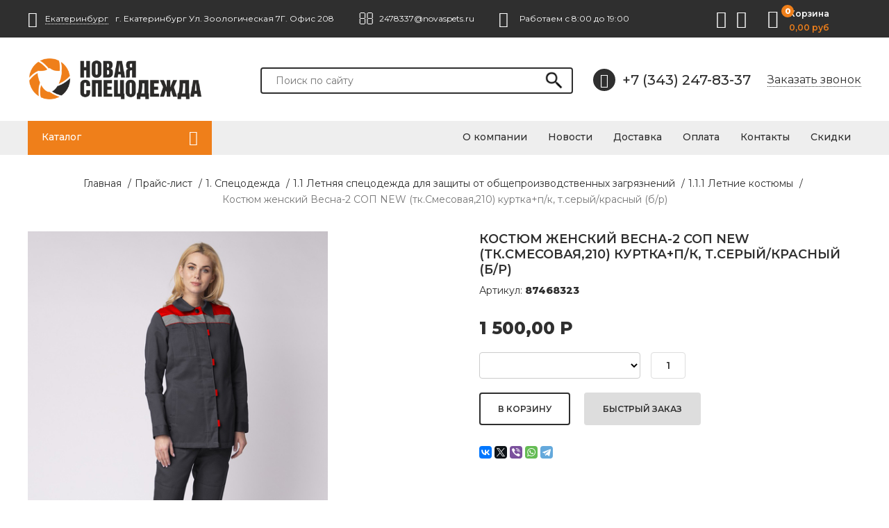

--- FILE ---
content_type: text/html; charset=UTF-8
request_url: https://novaspets.ru/products/kostyum-zhenskij-vesna-2-sop-new-tksmesovaya210-kurtkapk-tseryjkrasnyj-br
body_size: 11692
content:
<!DOCTYPE html>

<html prefix="og: http://ogp.me/ns#">
<head>
		<base href="https://novaspets.ru/"/>
	<title>Костюм женский Весна-2 СОП NEW (тк.Смесовая,210) куртка+п/к, т.серый/красный (б/р) - купить в Екатеринбурге в интернет-магазине novaspets.ru</title>
	
	
	<meta http-equiv="Content-Type" content="text/html; charset=UTF-8" />
	<meta name="description" content="Костюм женский Весна-2 СОП NEW (тк.Смесовая,210) куртка+п/к, т.серый/красный (б/р) - купить недорого в Екатеринбурге оптом или в розницу в интернет-магазине novaspets.ru! Высокое качество и быстрая доставка по всей России!" />
	<meta name="keywords"    content="Костюм женский Весна-2 СОП NEW (тк.Смесовая,210) куртка+п/к, т.серый/красный (б/р)" />
	<meta name="viewport" content="width=device-width,initial-scale=1.0,user-scalable=no">
	
	
	<link rel="canonical" href="https://novaspets.ru/products/kostyum-zhenskij-vesna-2-sop-new-tksmesovaya210-kurtkapk-tseryjkrasnyj-br"/>	
	
		<meta property="og:site_name" content="Novaspets.ru"/>
		<meta property="og:locale" content="ru_RU"/>
		<meta property="og:url" content="https://novaspets.ru/products/kostyum-zhenskij-vesna-2-sop-new-tksmesovaya210-kurtkapk-tseryjkrasnyj-br"/>
            <meta property="og:type" content="article"/>
        <meta property="og:title" content="Костюм женский Весна-2 СОП NEW (тк.Смесовая,210) куртка+п/к, т.серый/красный (б/р)"/>
        <meta property="og:image" content="https://novaspets.ru/files/products/c5656c2e8ce311eea64db42e9996e31c_c5656c2f8ce311eea64db42e9996e31c.330x300.jpg?b147922106a44c56565a30886b7ef309"/>
        <meta property="og:description" content='Костюм женский Весна-2 СОП NEW (тк.Смесовая,210) куртка+п/к, т.серый/красный (б/р) - купить недорого в Екатеринбурге оптом или в розницу в интернет-магазине novaspets.ru! Высокое качество и быстрая доставка по всей России!'/>
        <link rel="image_src" href="https://novaspets.ru/files/products/c5656c2e8ce311eea64db42e9996e31c_c5656c2f8ce311eea64db42e9996e31c.330x300.jpg?b147922106a44c56565a30886b7ef309"/>
		
	
	<link href="design/default/css/fontawesome.css?ver4" rel="stylesheet" type="text/css" media="screen"/>
	<link href="design/default/css/style.css?ver10" rel="stylesheet" type="text/css" media="screen"/>
	<link href="design/default/css/filter.css?ver9" rel="stylesheet" type="text/css" media="screen"/>
	<link href="design/default/css/mobile.css?ver9" rel="stylesheet" type="text/css" media="screen"/>
	<link href="design/default/images/favicon.ico" rel="icon"          type="image/x-icon"/>
	<link href="design/default/images/favicon.ico" rel="shortcut icon" type="image/x-icon"/>
	<link rel="stylesheet" href="js/fancybox/jquery.fancybox.css?ver2" type="text/css" media="screen" />
	<link   href="js/baloon/css/baloon.css?ver1" rel="stylesheet" type="text/css" />
</head>
<body>
	<div class="wrapper">
		<div class="wrapper__content">
			<header class="header">	
	<div class="headerTop">
		<div class="container">
			<div class="header__iconmobile header__iconmobile_menu  desctop-none js-open-menu"><i class="fa fa-info"></i></div>
			<div class="header__iconmobile header__iconmobile_catalog desctop-none js-open-catalog"><i class="fa fa-bars"></i></div>
			<div class="header__contactBlock mobile-none">
				<div class="header__city  js-city"><i class="fa fa-map-marker"></i><span>Екатеринбург</span></div>
				<div class="header__address">г. Екатеринбург Ул. Зоологическая 7Г. Офис 208</div>
				<div class="header__email"><i class="fa fa-envelope-o"></i>2478337@novaspets.ru</div>
				<div class="header__timework"><i class="fa fa-clock-o"></i>Работаем с 8:00 до 19:00</div>
			</div>
			<div class="minicart" id="cart_informer">
					<div class="minicart__item">
		<i class="fa fa-shopping-basket"></i>
		<div class="minicart__itemCount">
			0
		</div>
		<div class="minicart__right">
			<div class="minicart__itemText">Корзина</div>
			<div class="minicart__itemPrice">
				0,00 руб
			</div>
		</div>
	</div>

			</div>
			<div class="social mobile-none">
				<a href="/" class="social__item"><i class="fa fa-vk"></i></a>
				<a href="/" class="social__item"><i class="fa fa-instagram"></i></a>
			</div>
		</div>
	</div>
	<div class="headerMid">
		<div class="container">
			<figure class="header__logo">
				<a href="/">
					<img src="design/default/images/logo.png" title="Novaspets.ru" alt="Novaspets.ru"/>
				</a>
			</figure>
			<div id="search" class="search">
				<form action="products" class="search__form">
					<input class="search__input js-autocomlete" type="text" name="keyword" value="" placeholder="Поиск по сайту"/>
					<input class="search__button" value="" type="submit" />
				</form>
			</div>
			<div class="header__phoneBlock mobile-none">
				<a class="header__phoneNumber" href="tel:+7 (343) 247-83-37"><i class="header__phoneNumberIcon fa fa-phone"></i>+7 (343) 247-83-37</a>
				<div class="header__recall js-callback mobile-none">Заказать звонок</div>
			</div>
		</div>
	</div>
	<div class="headerBot">
		<div class="container">
			<div class="catalog__wrapper js-catalog js-close-catalog">
				<div class="catalog__header mobile-none">Каталог
					<i class="catalog__headerIcon fa fa-bars"></i>
				</div>
				<div class="catalogMenu">
					<div class="catalog__close desctop-none js-close-catalog">Х</div>
										
																										<div class="catalogMenu__block">
									<a class="catalogMenu__Item " href="catalog/1-spetsodezhda" data-category="351">
																					1. Спецодежда
																			</a>
																			<i class="catalogMenu__icon fa fa-angle-down"></i>
										<div class="catalogMenu__sub">																					<div class="catalogMenu__block">
									<a class="catalogMenu__Item " href="catalog/11-letnyaya-spetsodezhda-dlya-zaschity-ot-obscheproizvodstvennyh-zagryaznenij" data-category="354">
																					1.1 Летняя спецодежда для защиты от общепроизводственных загрязнений
																			</a>
																			<i class="catalogMenu__icon fa fa-angle-down"></i>
										<div class="catalogMenu__sub">																					<div class="catalogMenu__block">
									<a class="catalogMenu__Item  catalogMenu__Item_selected" href="catalog/111-letnie-kostyumy" data-category="355">
																					1.1.1 Летние костюмы
																			</a>
										
								</div>
																												<div class="catalogMenu__block">
									<a class="catalogMenu__Item " href="catalog/112-halaty-rabochie" data-category="356">
																					1.1.2 Халаты рабочие
																			</a>
										
								</div>
																												<div class="catalogMenu__block">
									<a class="catalogMenu__Item " href="catalog/113-kurtki-bryuki-polukombinezony" data-category="357">
																					1.1.3 Куртки, брюки, полукомбинезоны
																			</a>
										
								</div>
																		</div>
										
								</div>
																												<div class="catalogMenu__block">
									<a class="catalogMenu__Item " href="catalog/12-zimnyaya-spetsodezhda-dlya-zaschity-ot-ponizhennyh-temperatur" data-category="358">
																					1.2 Зимняя спецодежда для защиты от пониженных температур
																			</a>
																			<i class="catalogMenu__icon fa fa-angle-down"></i>
										<div class="catalogMenu__sub">																					<div class="catalogMenu__block">
									<a class="catalogMenu__Item " href="catalog/121-uteplennye-kostyumy" data-category="359">
																					1.2.1 Утепленные костюмы
																			</a>
										
								</div>
																												<div class="catalogMenu__block">
									<a class="catalogMenu__Item " href="catalog/122-uteplennye-kurtki-polukombinezony-bryuki" data-category="360">
																					1.2.2 Утепленные куртки, полукомбинезоны, брюки
																			</a>
										
								</div>
																												<div class="catalogMenu__block">
									<a class="catalogMenu__Item " href="catalog/123-uteplennye-zhilety" data-category="361">
																					1.2.3 Утепленные жилеты
																			</a>
										
								</div>
																												<div class="catalogMenu__block">
									<a class="catalogMenu__Item " href="catalog/124-golovnye-ubory" data-category="452">
																					1.2.4 Головные уборы
																			</a>
										
								</div>
																		</div>
										
								</div>
																												<div class="catalogMenu__block">
									<a class="catalogMenu__Item " href="catalog/13-zaschitnaya-spetsodezhda-i-ekipirovka" data-category="362">
																					1.3 Защитная спецодежда и экипировка
																			</a>
																			<i class="catalogMenu__icon fa fa-angle-down"></i>
										<div class="catalogMenu__sub">																					<div class="catalogMenu__block">
									<a class="catalogMenu__Item " href="catalog/131-signalnaya-spetsodezhda-signalnye-zhilety" data-category="363">
																					1.3.1 Сигнальная спецодежда, сигнальные жилеты
																			</a>
										
								</div>
																												<div class="catalogMenu__block">
									<a class="catalogMenu__Item " href="catalog/132-vlagozaschitnaya-nepromokaemaya-spetsodezhda-" data-category="364">
																					1.3.2 Влагозащитная, непромокаемая спецодежда 
																			</a>
										
								</div>
																												<div class="catalogMenu__block">
									<a class="catalogMenu__Item " href="catalog/133-spetsodezhda-dlya-zaschity-ot-kislot-i-schelochej" data-category="365">
																					1.3.3 Спецодежда для защиты от кислот и щелочей
																			</a>
										
								</div>
																												<div class="catalogMenu__block">
									<a class="catalogMenu__Item " href="catalog/134-spetsodezhda-dlya-zaschity-ot-povyshennyh-temperatur-kostyumy-svarschikov-i-metallurgov" data-category="366">
																					1.3.4 Спецодежда для защиты от повышенных температур (костюмы сварщиков и металлургов)
																			</a>
										
								</div>
																												<div class="catalogMenu__block">
									<a class="catalogMenu__Item " href="catalog/135-spetsodezhda-iz-netkanyh-materialov-ogranichennogo-sroka-primeneniya" data-category="367">
																					1.3.5 Спецодежда из нетканых материалов ограниченного срока применения
																			</a>
										
								</div>
																												<div class="catalogMenu__block">
									<a class="catalogMenu__Item " href="catalog/136-spetsodezhda-dlya-zaschity-ot-vbf-protivoentsefalitnye-kostyumy-i-tp" data-category="368">
																					1.3.6 Спецодежда для защиты от ВБФ (противоэнцефалитные костюмы и т.п)
																			</a>
										
								</div>
																												<div class="catalogMenu__block">
									<a class="catalogMenu__Item " href="catalog/137-fartuki-narukavniki-nakolenniki" data-category="369">
																					1.3.7 Фартуки, нарукавники, наколенники
																			</a>
										
								</div>
																												<div class="catalogMenu__block">
									<a class="catalogMenu__Item " href="catalog/138-spetsodezhda-ot-vozdejstviya-elektrodugi" data-category="370">
																					1.3.8 Спецодежда от воздействия электродуги
																			</a>
										
								</div>
																												<div class="catalogMenu__block">
									<a class="catalogMenu__Item " href="catalog/139-spetsodezhda-dlya-zaschity-o-nefti-i-nefteproduktov-v-tch-s-antistaticheskoj-nityu" data-category="371">
																					1.3.9 Спецодежда для защиты о нефти и нефтепродуктов, в т.ч. с антистатической нитью
																			</a>
										
								</div>
																		</div>
										
								</div>
																												<div class="catalogMenu__block">
									<a class="catalogMenu__Item " href="catalog/14-uniforma-dlya-sfery-uslug-meditsinaservisohrana" data-category="372">
																					1.4 Униформа для сферы услуг (медицина,сервис,охрана...)
																			</a>
																			<i class="catalogMenu__icon fa fa-angle-down"></i>
										<div class="catalogMenu__sub">																					<div class="catalogMenu__block">
									<a class="catalogMenu__Item " href="catalog/141-meditsinskaya-odezhda" data-category="373">
																					1.4.1 Медицинская одежда
																			</a>
										
								</div>
																												<div class="catalogMenu__block">
									<a class="catalogMenu__Item " href="catalog/142-uniforma-dlya-sluzhb-servisa" data-category="374">
																					1.4.2 Униформа для служб сервиса
																			</a>
										
								</div>
																												<div class="catalogMenu__block">
									<a class="catalogMenu__Item " href="catalog/143-uniforma-dlya-ohrannyh-struktur" data-category="375">
																					1.4.3 Униформа для охранных структур
																			</a>
										
								</div>
																												<div class="catalogMenu__block">
									<a class="catalogMenu__Item " href="catalog/144-uniforma-dlya-pischevoj-promyshlennosti" data-category="376">
																					1.4.4 Униформа для пищевой промышленности
																			</a>
										
								</div>
																		</div>
										
								</div>
																												<div class="catalogMenu__block">
									<a class="catalogMenu__Item " href="catalog/15-trikotazh-natelnoe-belefutbolkipolo" data-category="352">
																					1.5 Трикотаж (нательное белье,футболки,поло...)
																			</a>
																			<i class="catalogMenu__icon fa fa-angle-down"></i>
										<div class="catalogMenu__sub">																					<div class="catalogMenu__block">
									<a class="catalogMenu__Item " href="catalog/152-bele-natelnoe" data-category="353">
																					1.5.2 Белье нательное
																			</a>
										
								</div>
																												<div class="catalogMenu__block">
									<a class="catalogMenu__Item " href="catalog/151-futbolkirubashki-bejsbolki" data-category="453">
																					1.5.1 Футболки,рубашки, бейсболки
																			</a>
										
								</div>
																		</div>
										
								</div>
																												<div class="catalogMenu__block">
									<a class="catalogMenu__Item " href="catalog/16-brodeks--rossijskaya-odezhda-premium-klassa" data-category="455">
																					1.6 Brodeks- Российская одежда премиум класса
																			</a>
										
								</div>
																		</div>
										
								</div>
																												<div class="catalogMenu__block">
									<a class="catalogMenu__Item " href="catalog/2-spetsobuv" data-category="377">
																					2. Спецобувь
																			</a>
																			<i class="catalogMenu__icon fa fa-angle-down"></i>
										<div class="catalogMenu__sub">																					<div class="catalogMenu__block">
									<a class="catalogMenu__Item " href="catalog/21-letnaya-i-demisezonnaya-spetsobuv-" data-category="379">
																					2.1 Летная и демисезонная спецобувь 
																			</a>
																			<i class="catalogMenu__icon fa fa-angle-down"></i>
										<div class="catalogMenu__sub">																					<div class="catalogMenu__block">
									<a class="catalogMenu__Item " href="catalog/211-botinki" data-category="380">
																					2.1.1 Ботинки
																			</a>
										
								</div>
																												<div class="catalogMenu__block">
									<a class="catalogMenu__Item " href="catalog/214-sandalii" data-category="381">
																					2.1.4 Сандалии
																			</a>
										
								</div>
																												<div class="catalogMenu__block">
									<a class="catalogMenu__Item " href="catalog/212-sapogi" data-category="382">
																					2.1.2 Сапоги
																			</a>
										
								</div>
																												<div class="catalogMenu__block">
									<a class="catalogMenu__Item " href="catalog/213-polubotinki" data-category="383">
																					2.1.3 Полуботинки
																			</a>
										
								</div>
																		</div>
										
								</div>
																												<div class="catalogMenu__block">
									<a class="catalogMenu__Item " href="catalog/22-zimnyaya-spetsobuv" data-category="384">
																					2.2 Зимняя спецобувь
																			</a>
																			<i class="catalogMenu__icon fa fa-angle-down"></i>
										<div class="catalogMenu__sub">																					<div class="catalogMenu__block">
									<a class="catalogMenu__Item " href="catalog/221-botinki-uteplennye" data-category="385">
																					2.2.1 Ботинки утепленные
																			</a>
										
								</div>
																												<div class="catalogMenu__block">
									<a class="catalogMenu__Item " href="catalog/222-sapogi-uteplennye" data-category="386">
																					2.2.2 Сапоги утепленные
																			</a>
										
								</div>
																												<div class="catalogMenu__block">
									<a class="catalogMenu__Item " href="catalog/223-valenki-i-kombinirovannaya-obuv" data-category="387">
																					2.2.3 Валенки и комбинированная обувь
																			</a>
										
								</div>
																		</div>
										
								</div>
																												<div class="catalogMenu__block">
									<a class="catalogMenu__Item " href="catalog/25-spetsobuv-dlya-zaschity-ot-spetsializirovannyh-riskov" data-category="388">
																					2.5 Спецобувь для защиты от специализированных рисков
																			</a>
																			<i class="catalogMenu__icon fa fa-angle-down"></i>
										<div class="catalogMenu__sub">																					<div class="catalogMenu__block">
									<a class="catalogMenu__Item " href="catalog/251-termostojkaya-obuv-dlya-svarschikov-metallurgov" data-category="389">
																					2.5.1 Термостойкая обувь (для сварщиков, металлургов...)
																			</a>
										
								</div>
																												<div class="catalogMenu__block">
									<a class="catalogMenu__Item " href="catalog/252-spetsobuv-dlya-zaschity-ot-elektrodugi" data-category="390">
																					2.5.2 Спецобувь для защиты от электродуги
																			</a>
										
								</div>
																												<div class="catalogMenu__block">
									<a class="catalogMenu__Item " href="catalog/253-spetsobuv-dlya-zaschity-ot-vibratsii" data-category="391">
																					2.5.3 Спецобувь для защиты от вибрации
																			</a>
										
								</div>
																												<div class="catalogMenu__block">
									<a class="catalogMenu__Item " href="catalog/254-antistaticheskaya-spetsobuv-esd" data-category="392">
																					2.5.4 Антистатическая спецобувь E.S.D
																			</a>
										
								</div>
																		</div>
										
								</div>
																												<div class="catalogMenu__block">
									<a class="catalogMenu__Item " href="catalog/23-spetsobuv-rezinovaya-pvh-eva-" data-category="393">
																					2.3 Спецобувь резиновая, ПВХ, ЭВА 
																			</a>
																			<i class="catalogMenu__icon fa fa-angle-down"></i>
										<div class="catalogMenu__sub">																					<div class="catalogMenu__block">
									<a class="catalogMenu__Item " href="catalog/231-sapogi-pvh" data-category="394">
																					2.3.1 Сапоги ПВХ
																			</a>
										
								</div>
																												<div class="catalogMenu__block">
									<a class="catalogMenu__Item " href="catalog/232-sapogi-rezinovye" data-category="395">
																					2.3.2 Сапоги резиновые
																			</a>
										
								</div>
																												<div class="catalogMenu__block">
									<a class="catalogMenu__Item " href="catalog/233-sapogi-eva" data-category="396">
																					2.3.3 Сапоги ЭВА
																			</a>
										
								</div>
																		</div>
										
								</div>
																												<div class="catalogMenu__block">
									<a class="catalogMenu__Item " href="catalog/24-obuv-dlya-sfery-uslug-i-povsednevnaya-obuv" data-category="397">
																					2.4 Обувь для сферы услуг и повседневная обувь
																			</a>
																			<i class="catalogMenu__icon fa fa-angle-down"></i>
										<div class="catalogMenu__sub">																					<div class="catalogMenu__block">
									<a class="catalogMenu__Item " href="catalog/241-povsednevnaya-obuv-" data-category="398">
																					2.4.1 Повседневная обувь 
																			</a>
										
								</div>
																												<div class="catalogMenu__block">
									<a class="catalogMenu__Item " href="catalog/242-meditsinskaya-obuv-belaya-obuv-sabo" data-category="399">
																					2.4.2 Медицинская обувь (белая обувь, сабо)
																			</a>
										
								</div>
																		</div>
										
								</div>
																												<div class="catalogMenu__block">
									<a class="catalogMenu__Item " href="catalog/26-aksessuary-dlya-obuvi" data-category="378">
																					2.6 Аксессуары для обуви
																			</a>
										
								</div>
																		</div>
										
								</div>
																												<div class="catalogMenu__block">
									<a class="catalogMenu__Item " href="catalog/3-sredstva-individualnoj-zaschity" data-category="400">
																					3. Средства индивидуальной защиты
																			</a>
																			<i class="catalogMenu__icon fa fa-angle-down"></i>
										<div class="catalogMenu__sub">																					<div class="catalogMenu__block">
									<a class="catalogMenu__Item " href="catalog/31-sredstva-zaschity-ruk-perchatki-rukavitsy" data-category="401">
																					3.1 Средства защиты рук (перчатки, рукавицы)
																			</a>
																			<i class="catalogMenu__icon fa fa-angle-down"></i>
										<div class="catalogMenu__sub">																					<div class="catalogMenu__block">
									<a class="catalogMenu__Item " href="catalog/311-perchatki-trikotazhnye-hb-s-pvh-oblivnye-lateksnye" data-category="402">
																					3.1.1 Перчатки трикотажные (хб с ПВХ, обливные латексные)
																			</a>
										
								</div>
																												<div class="catalogMenu__block">
									<a class="catalogMenu__Item " href="catalog/312-rukavitsy" data-category="403">
																					3.1.2 Рукавицы
																			</a>
										
								</div>
																												<div class="catalogMenu__block">
									<a class="catalogMenu__Item " href="catalog/313-perchatki-i-rukavitsy-dlya-zaschity-ot-ponizhennyh-temperatur" data-category="404">
																					3.1.3 Перчатки и рукавицы для защиты от пониженных температур
																			</a>
										
								</div>
																												<div class="catalogMenu__block">
									<a class="catalogMenu__Item " href="catalog/314-perchatki-i-rukavitsy-dlya-zaschity-ot-povyshennyh-temperatur-kragi-svarschika-rukavitsy-svarschika" data-category="405">
																					3.1.4 Перчатки и рукавицы для защиты от повышенных температур (краги сварщика, рукавицы сварщика)
																			</a>
										
								</div>
																												<div class="catalogMenu__block">
									<a class="catalogMenu__Item " href="catalog/315-perchatki-hozyajstvennye-himicheskistojkie-kschs" data-category="406">
																					3.1.5 Перчатки хозяйственные, химическистойкие КЩС
																			</a>
										
								</div>
																												<div class="catalogMenu__block">
									<a class="catalogMenu__Item " href="catalog/316-perchatki-ot-mehanicheskih-vozdejstvij-nitrilovye-poliuretanovye-lateksnye" data-category="407">
																					3.1.6 Перчатки от механических воздействий (нитриловые, полиуретановые, латексные)
																			</a>
										
								</div>
																												<div class="catalogMenu__block">
									<a class="catalogMenu__Item " href="catalog/317-perchatki-spetsializirovannye-prokolyporezyvibratsiya-udary" data-category="408">
																					3.1.7 Перчатки специализированные (проколы,порезы,вибрация, удары)
																			</a>
										
								</div>
																												<div class="catalogMenu__block">
									<a class="catalogMenu__Item " href="catalog/318-perchatki-odnorazovye-" data-category="451">
																					3.1.8 Перчатки одноразовые 
																			</a>
										
								</div>
																												<div class="catalogMenu__block">
									<a class="catalogMenu__Item " href="catalog/319-guttapercha-rossijskie-perchatki-s-zaklyucheniem-minpromtorga" data-category="456">
																					3.1.9 Гуттаперча-Российские перчатки с заключением МинПромТорга
																			</a>
										
								</div>
																		</div>
										
								</div>
																												<div class="catalogMenu__block">
									<a class="catalogMenu__Item " href="catalog/32-sredstva-zaschity-dyhaniya-respiratory-maski-protivogazy" data-category="409">
																					3.2 Средства защиты дыхания (респираторы, маски, противогазы)
																			</a>
																			<i class="catalogMenu__icon fa fa-angle-down"></i>
										<div class="catalogMenu__sub">																					<div class="catalogMenu__block">
									<a class="catalogMenu__Item " href="catalog/321-respiratory-otechestvennye-ruteks-nrz-istok-lepestok-" data-category="410">
																					3.2.1 Респираторы отечественные (Рутекс, НРЗ, Исток, Лепесток )
																			</a>
										
								</div>
																												<div class="catalogMenu__block">
									<a class="catalogMenu__Item " href="catalog/322-respiratory-importnye-3m-delta-jeta" data-category="411">
																					3.2.2 Респираторы импортные (3М, Delta, Jeta)
																			</a>
										
								</div>
																												<div class="catalogMenu__block">
									<a class="catalogMenu__Item " href="catalog/323-maski-polumaski-i-komplektuyuschie-otechestvennye" data-category="412">
																					3.2.3 Маски, полумаски и комплектующие отечественные
																			</a>
										
								</div>
																												<div class="catalogMenu__block">
									<a class="catalogMenu__Item " href="catalog/324-maski-polumaski-komplektuyuschie-importnye-3m-jeta" data-category="413">
																					3.2.4 Маски, полумаски, комплектующие импортные (3М, Jeta)
																			</a>
										
								</div>
																												<div class="catalogMenu__block">
									<a class="catalogMenu__Item " href="catalog/325-protivogazy-samospasateli" data-category="414">
																					3.2.5 Противогазы, самоспасатели
																			</a>
										
								</div>
																		</div>
										
								</div>
																												<div class="catalogMenu__block">
									<a class="catalogMenu__Item " href="catalog/33-sredstva-zaschity-glaz-i-litsa-ochki-schitki" data-category="415">
																					3.3 Средства защиты глаз и лица (очки, щитки)
																			</a>
																			<i class="catalogMenu__icon fa fa-angle-down"></i>
										<div class="catalogMenu__sub">																					<div class="catalogMenu__block">
									<a class="catalogMenu__Item " href="catalog/331-ochki-otkrytye-otechestvennye" data-category="416">
																					3.3.1 Очки открытые отечественные
																			</a>
										
								</div>
																												<div class="catalogMenu__block">
									<a class="catalogMenu__Item " href="catalog/332-ochki-zakrytye-otechestvennye" data-category="417">
																					3.3.2 Очки закрытые отечественные
																			</a>
										
								</div>
																												<div class="catalogMenu__block">
									<a class="catalogMenu__Item " href="catalog/333-ochki-otkrytye-importnye-3m-delta-jeta" data-category="418">
																					3.3.3 Очки открытые импортные (3M, Delta, Jeta)
																			</a>
										
								</div>
																												<div class="catalogMenu__block">
									<a class="catalogMenu__Item " href="catalog/334-ochki-zakrytye-importnye-3m-delta-jeta" data-category="419">
																					3.3.4 Очки закрытые импортные (3M, Delta, Jeta)
																			</a>
										
								</div>
																												<div class="catalogMenu__block">
									<a class="catalogMenu__Item " href="catalog/335-schitki-zaschitye" data-category="420">
																					3.3.5 Щитки защитые
																			</a>
										
								</div>
																												<div class="catalogMenu__block">
									<a class="catalogMenu__Item " href="catalog/336-svarochnye-schitki-i-ochki-" data-category="421">
																					3.3.6 Сварочные щитки и очки 
																			</a>
										
								</div>
																		</div>
										
								</div>
																												<div class="catalogMenu__block">
									<a class="catalogMenu__Item " href="catalog/34-sredstva-zaschity-golovy-kaski-kasketki" data-category="422">
																					3.4 Средства защиты головы (каски, каскетки)
																			</a>
																			<i class="catalogMenu__icon fa fa-angle-down"></i>
										<div class="catalogMenu__sub">																					<div class="catalogMenu__block">
									<a class="catalogMenu__Item " href="catalog/341-kaski" data-category="423">
																					3.4.1 Каски
																			</a>
										
								</div>
																												<div class="catalogMenu__block">
									<a class="catalogMenu__Item " href="catalog/342-kasketki" data-category="424">
																					3.4.2 Каскетки
																			</a>
										
								</div>
																		</div>
										
								</div>
																												<div class="catalogMenu__block">
									<a class="catalogMenu__Item " href="catalog/35-sredstva-zaschity-organov-sluha-berushi-naushniki" data-category="425">
																					3.5 Средства защиты органов слуха (беруши, наушники)
																			</a>
																			<i class="catalogMenu__icon fa fa-angle-down"></i>
										<div class="catalogMenu__sub">																					<div class="catalogMenu__block">
									<a class="catalogMenu__Item " href="catalog/351-vkladyshi-protivoshumnye-berushi" data-category="426">
																					3.5.1 Вкладыши противошумные (беруши)
																			</a>
										
								</div>
																												<div class="catalogMenu__block">
									<a class="catalogMenu__Item " href="catalog/352-naushniki" data-category="427">
																					3.5.2 Наушники
																			</a>
										
								</div>
																		</div>
										
								</div>
																												<div class="catalogMenu__block">
									<a class="catalogMenu__Item " href="catalog/36-sredstva-zaschity-ot-padeniya-s-vysoty-poyasa-privyazi-strahovochnye-sistemy" data-category="428">
																					3.6 Средства защиты от падения с высоты (пояса, привязи, страховочные системы)
																			</a>
																			<i class="catalogMenu__icon fa fa-angle-down"></i>
										<div class="catalogMenu__sub">																					<div class="catalogMenu__block">
									<a class="catalogMenu__Item " href="catalog/361-strahovochnye-sistemy-privyazipoyasa" data-category="429">
																					3.6.1 Страховочные системы (привязи,пояса)
																			</a>
										
								</div>
																												<div class="catalogMenu__block">
									<a class="catalogMenu__Item " href="catalog/362-stropy" data-category="430">
																					3.6.2 Стропы
																			</a>
										
								</div>
																												<div class="catalogMenu__block">
									<a class="catalogMenu__Item " href="catalog/363-sredstva-maloj-mehanizatsii-kogti-lazy" data-category="431">
																					3.6.3 Средства малой механизации (когти, лазы)
																			</a>
										
								</div>
																		</div>
										
								</div>
																												<div class="catalogMenu__block">
									<a class="catalogMenu__Item " href="catalog/37-sredstva-zaschity-kozhi-krema-pasty-repellenty" data-category="432">
																					3.7 Средства защиты кожи (крема, пасты, репелленты)
																			</a>
																			<i class="catalogMenu__icon fa fa-angle-down"></i>
										<div class="catalogMenu__sub">																					<div class="catalogMenu__block">
									<a class="catalogMenu__Item " href="catalog/371-krema-pasty" data-category="433">
																					3.7.1 Крема, пасты
																			</a>
										
								</div>
																												<div class="catalogMenu__block">
									<a class="catalogMenu__Item " href="catalog/372-repellenty-sredstva-zaschity-ot-nasekomyh" data-category="434">
																					3.7.2 Репелленты (средства защиты от насекомых)
																			</a>
										
								</div>
																												<div class="catalogMenu__block">
									<a class="catalogMenu__Item " href="catalog/373-antiseptiki" data-category="454">
																					3.7.3 Антисептики
																			</a>
										
								</div>
																		</div>
										
								</div>
																												<div class="catalogMenu__block">
									<a class="catalogMenu__Item " href="catalog/38-sredstva-zaschity-dielektricheskie-perchatki-kovriki-boty-galoshi" data-category="435">
																					3.8 Средства защиты диэлектрические (перчатки, коврики, боты, галоши)
																			</a>
																			<i class="catalogMenu__icon fa fa-angle-down"></i>
										<div class="catalogMenu__sub">																					<div class="catalogMenu__block">
									<a class="catalogMenu__Item " href="catalog/381-perchatki-dielektricheskie" data-category="436">
																					3.8.1 Перчатки диэлектрические
																			</a>
										
								</div>
																												<div class="catalogMenu__block">
									<a class="catalogMenu__Item " href="catalog/382-dielektricheskie-kovriki-boty-i-galoshi" data-category="437">
																					3.8.2 Диэлектрические коврики, боты и галоши
																			</a>
										
								</div>
																		</div>
										
								</div>
																		</div>
										
								</div>
																												<div class="catalogMenu__block">
									<a class="catalogMenu__Item " href="catalog/4-vspomogatelnye-tovary-i-brendirovanie" data-category="438">
																					4. Вспомогательные товары и брендирование
																			</a>
																			<i class="catalogMenu__icon fa fa-angle-down"></i>
										<div class="catalogMenu__sub">																					<div class="catalogMenu__block">
									<a class="catalogMenu__Item " href="catalog/41-brendirovanie-nanesenie-logotipa-vyshivka" data-category="439">
																					4.1 Брендирование (нанесение логотипа, вышивка)
																			</a>
																			<i class="catalogMenu__icon fa fa-angle-down"></i>
										<div class="catalogMenu__sub">																					<div class="catalogMenu__block">
									<a class="catalogMenu__Item " href="catalog/411-nanesenie-logotipa" data-category="440">
																					4.1.1 Нанесение логотипа
																			</a>
										
								</div>
																												<div class="catalogMenu__block">
									<a class="catalogMenu__Item " href="catalog/412-izgotovlenie-vyshivki-i-shevrona" data-category="441">
																					4.1.2 Изготовление вышивки и шеврона
																			</a>
										
								</div>
																		</div>
										
								</div>
																												<div class="catalogMenu__block">
									<a class="catalogMenu__Item " href="catalog/42-hozinventar-vetosh-netkanoe-polotno-shantsevyj-instrument-i-tp" data-category="442">
																					4.2 Хозинвентарь (ветошь, нетканое полотно, шанцевый инструмент и т.п)
																			</a>
																			<i class="catalogMenu__icon fa fa-angle-down"></i>
										<div class="catalogMenu__sub">																					<div class="catalogMenu__block">
									<a class="catalogMenu__Item " href="catalog/421-vetosh-i-polotna" data-category="443">
																					4.2.1 Ветошь и полотна
																			</a>
										
								</div>
																												<div class="catalogMenu__block">
									<a class="catalogMenu__Item " href="catalog/422-instrument" data-category="444">
																					4.2.2 Инструмент
																			</a>
										
								</div>
																		</div>
										
								</div>
																												<div class="catalogMenu__block">
									<a class="catalogMenu__Item " href="catalog/43-bytovaya-himiya-mylo-poroshki-chistyaschie-sredstva" data-category="445">
																					4.3 Бытовая химия (мыло, порошки, чистящие средства)
																			</a>
																			<i class="catalogMenu__icon fa fa-angle-down"></i>
										<div class="catalogMenu__sub">																					<div class="catalogMenu__block">
									<a class="catalogMenu__Item " href="catalog/431-mylo" data-category="446">
																					4.3.1 Мыло
																			</a>
										
								</div>
																												<div class="catalogMenu__block">
									<a class="catalogMenu__Item " href="catalog/432-chistyaschie-sredstva-i-drugoe" data-category="447">
																					4.3.2 Чистящие средства и другое
																			</a>
										
								</div>
																		</div>
										
								</div>
																												<div class="catalogMenu__block">
									<a class="catalogMenu__Item " href="catalog/44-aptechki-i-ograzhdeniya" data-category="448">
																					4.4 Аптечки и ограждения
																			</a>
																			<i class="catalogMenu__icon fa fa-angle-down"></i>
										<div class="catalogMenu__sub">																					<div class="catalogMenu__block">
									<a class="catalogMenu__Item " href="catalog/441-aptechki" data-category="449">
																					4.4.1 Аптечки
																			</a>
										
								</div>
																												<div class="catalogMenu__block">
									<a class="catalogMenu__Item " href="catalog/442-ograzhdeniya" data-category="450">
																					4.4.2 Ограждения
																			</a>
										
								</div>
																		</div>
										
								</div>
																		</div>
										
								</div>
																			
				</div>
			</div>
			<div class="nav__wrapper js-menu js-close-menu">
				<nav class="nav">
					<div class="nav__close desctop-none js-close-menu">Х</div>
																																																																																					<a class="nav__item " data-page="99" href="o-kompanii">О компании</a>
																																							<a class="nav__item " data-page="4" href="blog">Новости</a>
																																							<a class="nav__item " data-page="90" href="dostavka">Доставка</a>
																																							<a class="nav__item " data-page="91" href="oplata">Оплата</a>
																																																																																							<a class="nav__item " data-page="6" href="contacts">Контакты</a>
																																							<a class="nav__item " data-page="100" href="skidki">Скидки</a>
																																																																																																																																																																																																																																															<div class="header__phoneBlock desctop-none">
						<a class="header__phoneNumber" href="tel:+7 (343) 247-83-37">+7 (343) 247-83-37</a>
						<a class="header__phoneNumber" href="tel:"></a>
						<div class="header__recall js-callback">Заказать звонок</div>
						<div class="header__city js-city">Екатеринбург</div>
						<div class="header__address">г. Екатеринбург Ул. Зоологическая 7Г. Офис 208</div>
						<div class="header__email">2478337@novaspets.ru</div>
						<div class="social">
							<a href="/" class="social__item"><i class="fa fa-vk"></i></a>
							<a href="/" class="social__item"><i class="fa fa-instagram"></i></a>
						</div>
					</div>	
				</nav>
			</div>
		</div>
	</div>
</header>

			<div class="main">
				
<div itemscope itemtype="http://schema.org/Product">
<div class="headerpath">
	<div class="path">
		<a class="path__item"  href="./">Главная</a>
					<div class="path__item-arrow">/</div><a class="path__item" href="catalog/prajs-list">Прайс-лист</a>
					<div class="path__item-arrow">/</div><a class="path__item" href="catalog/1-spetsodezhda">1. Спецодежда</a>
					<div class="path__item-arrow">/</div><a class="path__item" href="catalog/11-letnyaya-spetsodezhda-dlya-zaschity-ot-obscheproizvodstvennyh-zagryaznenij">1.1 Летняя спецодежда для защиты от общепроизводственных загрязнений</a>
					<div class="path__item-arrow">/</div><a class="path__item" href="catalog/111-letnie-kostyumy">1.1.1 Летние костюмы</a>
				<div class="path__item-arrow">/</div><a class="path__item">Костюм женский Весна-2 СОП NEW (тк.Смесовая,210) куртка+п/к, т.серый/красный (б/р)</a>       
	</div>
</div>
<div class="container">
	<div class="js-product">
		<div class="productpage__top clearfix">
			<div class="productpage__imagesBlock">
									<div class="productpage__image image product-page__image_full">
						<a href="https://novaspets.ru/files/products/c5656c2e8ce311eea64db42e9996e31c_c5656c2f8ce311eea64db42e9996e31c.600x900.jpg?a70d9d4f6950ae01afc24e4effcf88ff" class="zoom"  rel="group" >
						<img itemprop="image" src="https://novaspets.ru/files/products/c5656c2e8ce311eea64db42e9996e31c_c5656c2f8ce311eea64db42e9996e31c.450x675.jpg?877fbce54b42ce3a6e3fbf48aeda92ab" alt="Костюм женский Весна-2 СОП NEW (тк.Смесовая,210) куртка+п/к, т.серый/красный (б/р)" />
						</a>
					</div>
											</div>

			<div class="productpage__info">
				<h1 class="productpage__infoHead" itemprop="name" data-product="2003">Костюм женский Весна-2 СОП NEW (тк.Смесовая,210) куртка+п/к, т.серый/красный (б/р)</h1>
				                    <div class="productpage__article">
                        Артикул: <span>87468323</span>
                    </div>
                 				<form class="productpage__form variants" action="/cart">
					<div class="productpage__prices" itemprop="offers" itemscope itemtype="http://schema.org/Offer">
						<span class="productpage__price js-new-price" itemprop="price" content="1500.00">
							1 500,00
							<span itemprop="priceCurrency" content="RUB"> Р</span>
						</span>
												<meta itemprop="availability" content="InStock">
					</div>
											<div class="productpage__variants">
							<select name="variant" class="productpage__select">
																	<option value="53202" data-price="1 500,00 Р" data-compare-price="0,00 Р"></option>
																	<option value="53203" data-price="0,00 Р" data-compare-price="0,00 Р"></option>
																	<option value="53204" data-price="0,00 Р" data-compare-price="0,00 Р">40-42/158-164 (спецзаказ)</option>
																	<option value="53205" data-price="0,00 Р" data-compare-price="0,00 Р">40-42/170-176 (спецзаказ)</option>
																	<option value="53206" data-price="0,00 Р" data-compare-price="0,00 Р"></option>
																	<option value="53207" data-price="0,00 Р" data-compare-price="0,00 Р">44-46/158-164</option>
																	<option value="53208" data-price="0,00 Р" data-compare-price="0,00 Р">44-46/170-176</option>
																	<option value="53209" data-price="0,00 Р" data-compare-price="0,00 Р">44-46/182-188</option>
																	<option value="53210" data-price="0,00 Р" data-compare-price="0,00 Р">44-46/194-200 (спецзаказ)</option>
																	<option value="53211" data-price="0,00 Р" data-compare-price="0,00 Р"></option>
																	<option value="53212" data-price="0,00 Р" data-compare-price="0,00 Р"></option>
																	<option value="53213" data-price="0,00 Р" data-compare-price="0,00 Р">48-50/158-164</option>
																	<option value="53214" data-price="0,00 Р" data-compare-price="0,00 Р">48-50/170-176</option>
																	<option value="53215" data-price="0,00 Р" data-compare-price="0,00 Р">48-50/182-188</option>
																	<option value="53216" data-price="0,00 Р" data-compare-price="0,00 Р">48-50/194-200 (спецзаказ)</option>
																	<option value="53217" data-price="0,00 Р" data-compare-price="0,00 Р"></option>
																	<option value="53218" data-price="0,00 Р" data-compare-price="0,00 Р"></option>
																	<option value="53219" data-price="0,00 Р" data-compare-price="0,00 Р">52-54/158-164</option>
																	<option value="53220" data-price="0,00 Р" data-compare-price="0,00 Р">52-54/170-176</option>
																	<option value="53221" data-price="0,00 Р" data-compare-price="0,00 Р">52-54/182-188</option>
																	<option value="53222" data-price="0,00 Р" data-compare-price="0,00 Р">52-54/194-200 (спецзаказ)</option>
																	<option value="53223" data-price="0,00 Р" data-compare-price="0,00 Р"></option>
																	<option value="53224" data-price="0,00 Р" data-compare-price="0,00 Р"></option>
																	<option value="53225" data-price="0,00 Р" data-compare-price="0,00 Р">56-58/158-164</option>
																	<option value="53226" data-price="0,00 Р" data-compare-price="0,00 Р">56-58/158-164</option>
																	<option value="53227" data-price="0,00 Р" data-compare-price="0,00 Р">56-58/182-188</option>
																	<option value="53228" data-price="0,00 Р" data-compare-price="0,00 Р">56-58/194-200 (спецзаказ)</option>
																	<option value="53229" data-price="0,00 Р" data-compare-price="0,00 Р"></option>
																	<option value="53230" data-price="0,00 Р" data-compare-price="0,00 Р"></option>
																	<option value="53231" data-price="0,00 Р" data-compare-price="0,00 Р">60-62/158-164</option>
																	<option value="53232" data-price="0,00 Р" data-compare-price="0,00 Р">60-62/170-176</option>
																	<option value="53233" data-price="0,00 Р" data-compare-price="0,00 Р">60-62/182-188</option>
																	<option value="53234" data-price="0,00 Р" data-compare-price="0,00 Р">60-62/194-200 (спецзаказ)</option>
																	<option value="53235" data-price="0,00 Р" data-compare-price="0,00 Р"></option>
																	<option value="53236" data-price="0,00 Р" data-compare-price="0,00 Р"></option>
																	<option value="53237" data-price="0,00 Р" data-compare-price="0,00 Р">64-66/158-164</option>
																	<option value="53238" data-price="0,00 Р" data-compare-price="0,00 Р">64-66/170-176</option>
																	<option value="53239" data-price="0,00 Р" data-compare-price="0,00 Р">64-66/170-176</option>
																	<option value="53240" data-price="0,00 Р" data-compare-price="0,00 Р">64-66/194-200 (спецзаказ)</option>
																	<option value="53241" data-price="0,00 Р" data-compare-price="0,00 Р">68-70/158-164 (спецзаказ)</option>
																	<option value="53242" data-price="0,00 Р" data-compare-price="0,00 Р">68-70/170-176 (спецзаказ)</option>
																	<option value="53243" data-price="0,00 Р" data-compare-price="0,00 Р">68-70/182-188 (спецзаказ)</option>
																	<option value="53244" data-price="0,00 Р" data-compare-price="0,00 Р">68-70/194-200 (спецзаказ)</option>
																	<option value="53245" data-price="0,00 Р" data-compare-price="0,00 Р">72-74/158-164 (спецзаказ)</option>
																	<option value="53246" data-price="0,00 Р" data-compare-price="0,00 Р">72-74/170-176 (спецзаказ)</option>
																	<option value="53247" data-price="0,00 Р" data-compare-price="0,00 Р">72-74/182-188 (спецзаказ)</option>
																	<option value="53248" data-price="0,00 Р" data-compare-price="0,00 Р">72-74/194-200 (спецзаказ)</option>
																	<option value="53249" data-price="0,00 Р" data-compare-price="0,00 Р">76-78/194-200 (спецзаказ)</option>
																	<option value="53250" data-price="0,00 Р" data-compare-price="0,00 Р"></option>
															</select>
						</div>
										<div class="productpage__quantity">
						<input type="text" class="productpage__quan" name="amount" value="1">
					</div>
					<div class="productpage__buttonBlock">
						<input type="submit" value="В корзину" class="button productpage__button" data-result-text="Добавлено"  />
						<div class="button productpage__button productpage__button_fast js-fast-order-product">Быстрый заказ</div>
					</div>
				</form>
				<div class="ya-share2" data-services="vkontakte,facebook,gplus,twitter,viber,whatsapp,telegram" data-size="s"></div>
				
			</div>
		</div>
		<div class="tabs clearfix">
			<div class="tabs__header js-tabs">
									<div data-tab="1" class="tabs__elem js-tabs-elem">Описание</div>
								<div data-tab="2" class="tabs__elem js-tabs-elem">Отзывы</div>
			</div>
	
						<div class="tabs__body js-tabs-body js-tabs-body1">
				<div class="productpage__description" itemprop="description">
					Костюм рабочий женский «Весна-2 СОП NEW» предназначен для защиты от общих производственных загрязнений и механических воздействий. Благодаря широким светоотражающим полосам обеспечивает безопасность работы в темное время суток. Рабочий костюм состоит их двух элементов: удлиненная куртка женская рабочая со скрытой застежкой на пуговицах и полукомбинезон рабочий прямого силуэта с боковой застежкой на пуговицы и петли. Рабочая куртка с внутренней кулиской на резинке отлично прилегает по фигуре и подчеркивает линию талии. Боковые карманы и нагрудный карман справа с отделением для ручки предназначены для хранения мелочей и записей. Полукомбинезон оснащен бретелями с регулировкой по длине и закрывающимся на липучку нагрудным карманом. 

Характеристики
Основной материал:	Ткань "Грета" 65% полиэфир / 35% хлопок (+/-5%), плотность 210 гр/м2, ВО-пропитка
ТР/ТС:	019/2011
ГОСТ:	12.4.280-2014

				</div>
			</div>
				
	
			<div class="tabs__body js-tabs-body js-tabs-body2">
				<div class="comments__block" id="comments">		
											<div class="comments__empty">
							Пока нет комментариев, Вы можете оставить свой комментарий
						</div>
										<div class="comment__form comment__formProduct">
						<div class="comment__formHeader">
							Оставить свой комментарий
						</div>
						<div class="message_error js_form_review_inform"></div>
						<div class="comment__row">
							<label class="comment__label">Имя</label>
							<input class="comment__input js_form_review_name" type="text" id="comment_name" name="name" value="" data-format=".+" data-notice="Введите имя"/>
						</div>
						<div class="comment__row">
							<label class="comment__label">Текст</label>
							<textarea class="comment__textarea js_form_review_info" id="comment_text" name="text" data-format=".+" data-notice="Введите комментарий"></textarea>
						</div>
						<input class="js_form_review_object" type="hidden" name="object" value="2003" />
						<div class="comment__button button js_send_review">Отправить</div>
					</div>
				</div>
			</div>
		</div>
	
			</div>
</div>
</div>
			</div>
		</div>
		<!-- Футер -->
		<noindex>
<div class="all-popups">
<div class="popups">
	<div class="popups__shadow js-popup-close"></div>
	<div class="popups-scroll">
		<div class="popup__body js-popup-callback" data-type="callback">
			<div class="popup__close js-popup-close"></div>
			<div class="popup__title">
				Обратный звонок
			</div>
			<div class="popup__text">
				<div class="popup__text-main">Оставьте Ваши контактные данные и мы Вам перезвоним!</div>						
				<form method="post">												
					<div class="form__row">
						<label class="form__label">Имя</label>
						<input class="form__input js-form-name" type="text" value="" />
					</div>				
					<div class="form__row">
						<label class="form__label">Телефон*</label>						
						<input class="form__input js-form-phone js-mask-phone" type="text" value="" />
					</div>										
					<div class="form__row">											
						<input class="button popup__button" type="submit" value="Отправить" />
						<div class="form__inform js-form-inform"></div>							
					</div>
					
				</form>
			</div>
		</div>
		
		<div class="popup__body js-fast-order" data-type="fast-order">
			<div class="popup__close js-popup-close"></div>
			<div class="popup__title">
				Быстрый заказ
			</div>
			<div class="popup__text">
				<div class="popup__text-main">Оставьте Ваши контактные данные и мы Вам перезвоним!</div>						
				<form method="post">												
					<div class="form__row">
						<label class="form__label">Имя</label>
						<input class="form__input js-form-name" type="text" value="" />
					</div>				
					<div class="form__row">
						<label class="form__label">Телефон*</label>						
						<input class="form__input js-form-phone js-mask-phone" type="text" value="" />
					</div>
					<input class="form__input js-form-product" type="hidden" value="novaspets.ru/products/kostyum-zhenskij-vesna-2-sop-new-tksmesovaya210-kurtkapk-tseryjkrasnyj-br" />
					<input class="form__input js-form-product-name" type="hidden" value="" />					
					<div class="form__row">											
						<input class="button popup__button" type="submit" value="Отправить" />
						<div class="form__inform js-form-inform"></div>						
					</div>		
				</form>
			</div>
		</div>
		
		<div class="popup__body js-city-popup">
			<div class="popup__close js-popup-close"></div>
			<div class="popup__title">
				Выберите город
			</div>
			<div class="popup__text popup__text_city">
									 
						<a class="popup__cityItem" href='/products/kostyum-zhenskij-vesna-2-sop-new-tksmesovaya210-kurtkapk-tseryjkrasnyj-br?currency_id=1'>Екатеринбург</a>
										
			</div>
		</div>
	</div>
</div>
</div>
</noindex>
		<div class="footer vcard">
	<div class="container">
		<div class="footer__col">
			<img style="display:none;" class="photo" src="design/default/images/logo.png" title="Novaspets.ru" alt="Novaspets.ru" />
			<div class="footer__head">Наши контакты</div>
			<div class="footer__item category">Интернет-магазин <span class="fn org">novaspets.ru</span></div>
			<div class="footer__item adr"><span class="locality">Екатеринбург</span>, <span class="street-address">г. Екатеринбург Ул. Зоологическая 7Г. Офис 208</span></div>
			<a href="tel:+7 (343) 247-83-37" class="footer__item footer__item_phone tel">+7 (343) 247-83-37</a>
			<a class="footer__item email" href="mailto:2478337@novaspets.ru">2478337@novaspets.ru</a>
		</div>
		<div class="footer__col">
			<div class="footer__head">Информация</div>
			<a href="podgotovka-tehnicheskih-zadanij" class="footer__link">Подготовка документов 44ФЗ, 223-ФЗ</a>
			<a href="vozvrat-i-obmen" class="footer__link">Возврат и обмен</a>
			<a href="nanesenie-firmennoj-simvoliki" class="footer__link">Нанесение фирменной символики</a>
			<a href="postavschikam" class="footer__link">Поставщикам</a>
			<a href="nestandartnye-razmery" class="footer__link">Нестандартные размеры</a>
		</div>
		<div class="footer__col">
			<div class="footer__head">О компании</div>
			<a href="our-mission" class="footer__link">Цель и миссия</a>
			<a href="rekvizity" class="footer__link">Реквизиты</a>
			<a href="oplata-i-kreditovanie" class="footer__link">Оплата и кредитование</a>
			<a href="vakansii" class="footer__link">Вакансии</a>
			<a href="aktsii-i-spetspredlozheniya" class="footer__link">Акции и спецпредложения</a>
		</div>
		<div class="footer__col">
			<div class="footer__head">Популярные категории</div>
			<a href="catalog/373-antiseptiki" class="footer__link">Антисептики</a>
			<a href="catalog/32-sredstva-zaschity-dyhaniya-respiratory-maski-protivogazy" class="footer__link">Респираторы и маски</a>
			<a href="catalog/1-spetsodezhda" class="footer__link">Спецодежда</a>
			<a href="catalog/2-spetsobuv" class="footer__link">Спецобувь</a>
			<a href="catalog/31-sredstva-zaschity-ruk-perchatki-rukavitsy" class="footer__link">Перчатки</a>			
		</div>
		<div class="footer__bottom">
			<div class="footer__offer">Предоставленная на сайте информация несёт справочный характер. Информация на сайте не является публичной офертой, определяемой положениями Статьи 437 ГК РФ.</div>
			<a class="footer__powered" href="https://s4s-studio.ru/">Разработка сайта: S4S Web Studio</a>
		</div>
	</div>
</div>

<script src="js/jquery/jquery.js?ver1"  type="text/javascript"></script>
<script src="js/jquery/jquery.cookie.js?ver1"  type="text/javascript"></script>
<script type="text/javascript" src="js/fancybox/jquery.fancybox.pack.js?ver1"></script>
<script src="design/default/js/jquery-ui.min.js?ver1"></script>
<script src="design/default/js/ajax_cart.js?ver1"></script>
<script src="js/baloon/js/baloon.js?ver1" type="text/javascript"></script>
<script src="js/autocomplete/jquery.autocomplete-min.js?ver1" type="text/javascript"></script>
<script src="design/default/js/filter.min.js?ver1"></script>
<script src="design/default/js/jquery-ui-1.9.0.custom.min.js?ver1"></script>
<script src="design/default/js/allscript.js?ver11"></script>
<script src="design/default/js/sender.js?ver4"></script>
<script src="https://yastatic.net/es5-shims/0.0.2/es5-shims.min.js"></script>
<script src="https://yastatic.net/share2/share.js"></script>


<script type="text/javascript" >
   (function(m,e,t,r,i,k,a){m[i]=m[i]||function(){(m[i].a=m[i].a||[]).push(arguments)};
   m[i].l=1*new Date();k=e.createElement(t),a=e.getElementsByTagName(t)[0],k.async=1,k.src=r,a.parentNode.insertBefore(k,a)})
   (window, document, "script", "https://mc.yandex.ru/metrika/tag.js", "ym");

   ym(66763795, "init", {
        clickmap:true,
        trackLinks:true,
        accurateTrackBounce:true,
        webvisor:true
   });
</script>
<noscript><div><img src="https://mc.yandex.ru/watch/66763795" style="position:absolute; left:-9999px;" alt="" /></div></noscript>
	
		<!-- Футер (The End)--> 
	</div>
</body>
</html><!--
memory peak usage: 2364280 bytes
page generation time: 0.0243821144104 seconds
-->

--- FILE ---
content_type: text/css
request_url: https://novaspets.ru/design/default/css/style.css?ver10
body_size: 5488
content:
@import url("reset.css");
@import url('https://fonts.googleapis.com/css?family=Montserrat:300,400,500,600,800,900&display=swap');
html, body {
  width: 100%;
  height: 100%;
  font: 14px 'Montserrat', Arial, Helvetica, Geneva, sans-serif;
  color: #2f2f2f;
}
input, textarea, select, button {
  font: 14px 'Montserrat', Arial, Helvetica, Geneva, sans-serif;
}

img {
  vertical-align: top;
  width: auto;
  max-width: 100%;
  max-height: 100%;
  height: auto;
}
input {
  border: 1px solid #ddd;
  padding: 8px 20px;
  color: #333;
  border-radius: 4px;
}

input:focus, input:active {
  outline: none;
}
input[type=checkbox] {
  position: absolute;
  left: -9999px;
  opacity: 0.01;
}
.modify-checkbox {
  padding-left: 25px;
  font-size: 14px;
  position: relative;
}
input[type=checkbox]+.modify-checkbox:before {
  content: '';
  width: 14px;
  border: 1px solid #777584;
  height: 14px;
  position: absolute;
  top: 2px;
  left: 0;
}
input[type=checkbox]:checked+.modify-checkbox:before {
	background: #ef7f1a;
	border: none;
}
textarea {
	border: 1px solid #ddd;
	padding: 5px 10px;
	height: 150px;
	resize: none;
	border-radius: 4px;
}
select {
  padding: 5px 10px;
  cursor: pointer;
  border: 1px solid #ccc;
  background: #fff;
}
p {
  margin-bottom: 10px;
}
h1 {
  margin-bottom: 15px;
  font-size: 20px;
  text-transform: uppercase;
  font-weight: 500;
}
h2 {
  margin-bottom: 15px;
  font-size: 16px;
  text-transform: uppercase;
  font-weight: 600;
}
h3 {
  margin-bottom: 15px;
  font-size: 14px;
  text-transform: uppercase;
  font-weight: 600;
}
a {
  color: #ef7f1a;
  -webkit-transition: 0.2s;
  -o-transition: 0.2s;
  transition: 0.2s;
}
a:hover {
  color: #ef7f1a;
  text-decoration:none;
}
ul {
  padding-left: 30px;
  margin-bottom: 20px;
}
ul li {
  margin-bottom: 7px;
}
ol {
  padding-left: 30px;
  margin-bottom: 20px;
}
ol li {
  margin-bottom: 10px;
}
e[type="button"] {
  cursor: hand;
  cursor: pointer;
}
table{
	
}
td{
	border: 1px solid #ccc;
	padding: 5px 10px;
}
.button{
	padding: 10px 12px;
	min-width: 110px;
	text-transform: uppercase;
	border: 2px solid #2f2f2f;
	background: #fff;
	cursor: pointer;
	transition: 0.2s;
	text-decoration: none;
	font-size: 12px;
	font-weight: 600;
	border-radius: 4px;
}
.button:hover{
	background: #ef7f1a;
	color: #fff;
	border-color: #ef7f1a;
}
.popups {
  position: fixed;
  top: 0px;
  left: 0px;
  -webkit-transition: none;
  -o-transition: none;
  transition: none;
  width: 100%;
  height: 100%;
  z-index: 10;
  display: none;
}
.popups__shadow {
  background: rgba(0, 0, 0, 0.79);
  z-index: 10;
  position: absolute;
  top: 0px;
  left: 0;
  width: 100%;
  height: 100%;
}
.popup__body {
  display: none;
  width: 360px;
  -webkit-transform: translateX(-50%);
  -ms-transform: translateX(-50%);
  transform: translateX(-50%);
  left: 50%;
  position: absolute;
  top: 100px;
  z-index: 10;
  background: #fff;
  border: 2px solid #2f2f2f;
  padding: 25px;
  border-radius: 4px;
}
.popup__title {
  font-size: 20px;
  margin-bottom: 10px;
}
.form__row {
  width: 100%;
  margin-bottom: 18px;
}
.form__label{
	width: 80px;
	float: left;
}
.form__input{
	width: 225px;
}
.form__row-last{
	overflow:hidden;
}
.popup__button{
  height: 40px;
  font-weight: 500;
  cursor: pointer;
  float:right;
}
.popup__close {
  width: 16px;
  height: 16px;
  position: absolute;
  top: 5px;
  right: 5px;
  -webkit-transform: rotate(45deg);
      -ms-transform: rotate(45deg);
          transform: rotate(45deg);
  cursor: pointer;
}
.popup__close:before {
  content: '';
  width: 100%;
  height: 2px;
  background: #2f2f2f;
  position: absolute;
  top: 7px;
  left: 0px;
}
.popup__close:after {
  content: '';
  height: 100%;
  width: 2px;
  background: #2f2f2f;
  position: absolute;
  top: 0px;
  left: 7px;
}
.popup__text-main{
	margin-bottom:20px;
}
.desctop-none{
	display:none;
}
.owl-slider {
  width:100%;
  overflow: hidden;
  position: relative;
}
.owl-carousel .owl-item {
  float: left;
  position: relative;
  text-align: center;
  overflow: hidden;
}
.owl-wrapper-outer {
  position: relative;
  width: 100%;
  overflow: hidden;
}
.owl-page {
  width: 20px;
  height: 20px;
  cursor: pointer;
  background: #ef7f1a;
  opacity: 0.5;
  margin: 0 5px;
  display: inline-block;
  vertical-align: top;
  border-radius: 4px;
}
.owl-controls {
  position: absolute;
  bottom: 20px;
  text-align: center;
  width: 100%;
}
.owl-pagination {
	text-align: center;
	width: 100%;
}
.owl-carousel {
  position: relative;
}
.owl-page.active {
  opacity: 1;
}
.clearfix:after {
  content: '';
  width: 100%;
  display: table;
}
.container {
  max-width: 1200px;
  width: 100%;
  margin: 0 auto;
  position: relative;
}
.container:after {
  content: '';
  width: 100%;
  display: table;
}
.whitecontainer{
	width:100%;
	background:#fff;
}
.header{
	margin-bottom: 0;
}
.headerTop{
	background: #2f2f2f;
	height: 54px;
	color: #fff;
	padding: 19px 0;
	font-size: 14px;
}
.header__phoneBlock{
	float: right;
	margin-top: 14px;
}
.header__phoneNumber{
	position:relative;
	text-decoration: none;
	display: block;
	color: #2f2f2f;
	font-size: 20px;
	float: left;
	padding-left: 42px;
	font-weight: 500;
}
.header__phoneNumberIcon{
	position:absolute;
	top: -4px;
	left:0;
	background: #2f2f2f;
	color: #fff;
	width: 32px;
	height: 32px;
	border-radius: 32px;
	text-align: center;
	line-height: 32px;
	font-size: 20px;
	transition:0.2s;
}
.header__phoneNumber:hover .header__phoneNumberIcon{
    background:#ef7f1a;
}
.header__recall{
	float: left;
	cursor: pointer;
	border-bottom: 1px dotted;
	font-weight: 400;
	margin-left: 24px;
	margin-top: 2px;
	font-size: 16px;
	transition: 0.2s;
}
.header__recall:hover{
	color: #ef7f1a;
}
.header__contactBlock{
	font-size:12px;
}
.header__contactBlock i{
	margin-right: 5px;
	font-size: 23px;
	position: absolute;
	left: 0;
	top: -3px;
}
.header__city{
	cursor: pointer;
	float: left;
	position: relative;
	padding-left: 25px;
}
.header__city:hover{
	border-bottom:none;
}
.header__city span{
	border-bottom:1px dotted;
}
.header__address{
	float:left;
	margin-left:10px;
}
.header__email, .header__timework{
	float: left;
	margin-left: 35px;
	position: relative;
	padding-left: 30px;
}
.headerMid{
	height: 120px;
	padding: 35px 0;
}
.search{
	float: left;
	position: relative;
	width: 450px;
	margin-left: 85px;
	border: 2px solid #2f2f2f;
	border-radius: 4px;
	margin-top: 8px;
}
.search__form{
	width: 100%;
}
.search__input{
	width: 100%;
	border: none;
	padding: 8px 20px;
	float: left;
	font-size: 14px;
}
.search__button{
	cursor: pointer;
	float: left;
	border: none;
	background: url('[data-uri]');
	background-repeat:no-repeat;
	background-position: 1px;
	color: #fff;
	position: absolute;
	right: 0;
	top: 0px;
}
.header__logo{
	float: left;
	width: 250px;
	margin-top: -5px;
}
.nav{
	overflow: hidden;
	float: right;
	position: relative;
}
.nav__item{
	text-decoration: none;
	color: #2f2f2f;
	float: left;
	padding: 14px 15px;
	font-weight: 500;
}
.nav__item:hover, .nav__item_selected{
	background: #fff;
}
.minicart{
	float: right;
	cursor:pointer;
	position: relative;
	font-size: 12px;
	margin-top: -7px;
}
.minicart__item{
	text-decoration: none;
}
.minicart__item i{
	font-size: 26px;
	float: left;
	color: #ffffff;
	margin-top: 2px;
}
.minicart__itemCount{
	position: absolute;
	top: -5px;
	left: 20px;
	width: 18px;
	height: 18px;
	background: #ef7f1a;
	color: #fff;
	font-weight: 700;
	font-size: 11px;
	border-radius: 18px;
	text-align: center;
	line-height: 18px;
}
.minicart__right{
	float: left;
	width: 104px;
	margin-left: 15px;
}
.minicart__itemText{
	font-weight: 600;
	margin-bottom: 5px;
}
.minicart__itemPrice{
    font-weight: 600;
    color: #ef7f1a;
}
.social{
	float: right;
	margin-right: 20px;
	margin-top: -7px;
}
.social__item{
	margin-right: 10px;
	font-size: 25px;
	color: #fff;
}
.headerBot{
	background:#eee;
	font-size: 14px;
}
.catalog__header{
	float: left;
	font-weight: 500;
	width: 265px;
	background: #ef7f1a;
	color: #fff;
	padding: 14px 20px;
	cursor: pointer;
}
.catalog__headerIcon{
	float: right;
	font-size: 21px;
}
.catalogMenu{
	background: #eeeeee;
	display:none;
	position: absolute;
	z-index: 10;
	top: 45px;
	width: 265px;
	font-size: 16px;
}
.catalog__wrapper:hover .catalogMenu{
	display:block;
}
.catalogMenu__block{
	width: 100%;
	border-bottom: 1px solid #fff;
	float: left;
}
.catalogMenu__Item{
	text-decoration: none;
	position: relative;
	color: #2f2f2f;
	display: block;
	padding: 10px 15px;
	float: left;
	width: 255px;
	font-size: 14px;
}
.catalogMenu__block:hover{
	background:#fff;
}
.catalogMenu__icon{
	transition:0.2s;
	float: right;
	text-align: center;
	font-size: 18px;
	position: relative;
	top: -20px;
	right: 10px;
	line-height: 0;
}
.catalogMenu__block:hover > .catalogMenu__icon{
	transform: rotate(-90deg);
}
.catalogMenu__sub{
	display:none;
	position:absolute;
	left: 265px;
	top:0;
	background: #ffffff;
	width: 265px;
	min-height: 100%;
	height:auto;
	box-shadow: 0 0 2px 1px #d2d2d2;
}
.catalogMenu__block:hover > .catalogMenu__sub{
	display:block;
}
.catalogMenu__sub .catalogMenu__Item{
	padding:11px 20px;
	font-size: 12px;
}
.catalogMenu__sub .catalogMenu__block{
	float:left;
	width:100%;
}
.main__title{
	font-size: 28px;
	text-align: center;
	margin: 24px 0;
}
.main__title_full{
	background:#fff;
	padding: 20px 0;
}
.advantages{
	width: 100%;
	margin: 0 auto 35px;
	overflow: hidden;
}
.advatanges__item{
	float: left;
	margin: 20px 5% 20px;
	width: 10%;
	text-align: center;
}
.advantages__icon{
	font-size: 35px;
	color: #fff;
	background: #55b942;
	width: 80px;
	height: 80px;
	border-radius: 80px;
	line-height: 80px;
}
.advantages__name{
	margin: 15px 0;
	text-transform: uppercase;
	font-weight: 600;
	font-size: 14px;
}
.news{
	overflow: hidden;
}
.news__item{
	float: left;
	width: 268px;
	margin-right: 29px;
	height: 350px;
	margin-bottom: 20px;
}
.news__item:nth-child(4n){
	margin-right:0;
}
.news__header{
	display: block;
	color: #2f2f2f;
	font-weight: 600;
	margin: 15px 0 10px;
}
.news__date{
	font-size: 14px;
	color: #999;
}
.brands__block{
	position: relative;
}
.brands__block .owl-item{
	padding: 0 15px;
	display: table;
}
.brands__item{
	display: table-cell;
	height: 70px;
	vertical-align: middle;
	width: 100%;
}
.brands__imagesArrow{
	width: 32px;
	height: 32px;
	position: absolute;
	top: 17px;
	cursor: pointer;
	z-index: 1;
	background-color: #ef7f1a;
	opacity: 0;
	border-radius: 2px;
	text-align: center;
	transition:0.2s;
}
.brands__block:hover .brands__imagesArrow{
	opacity:0.8;
}
.brands__imagesArrow_prev{
	left: 10px;
}
.brands__imagesArrow_next{
	right: 15px;
}
.brands__icon{
	font-size: 30px;
	color: #fff;
}
.main__text{
	margin: 20px 0;
	background: #fff;
	padding: 25px;
	border-radius: 4px;
}
.footer{
	padding: 40px 0 40px;
	background: #2f2f2f;
	overflow: hidden;
	margin-top:20px;
}
.footer__col{
	float: left;
	width: 25%;
	padding: 0px 35px;
}
.footer__col:nth-child(4){
	border-right:0;
}
.footer__head{
	margin-bottom: 16px;
	font-weight: 600;
	color: #ddd;
	text-transform: uppercase;
}
.footer__item{
	margin-top: 8px;
	display: block;
	text-decoration: none;
	color: #ddd;
}
.footer__link{
	display: block;
	margin-bottom: 10px;
	text-decoration: none;
	font-size: 14px;
	font-weight: 400;
	color: #ddd;
}
.footer__bottom{
	width: 100%;
	float: left;
	margin-top: 24px;
	border-top: 1px solid #777;
	padding-top: 24px;
	font-size: 12px;
}
.footer__offer{
	margin: 5px 0;
	color: #ddd;
}
.footer__powered{
	text-decoration: none;
	display: block;
	margin-top: 20px;
	color: #ddd;
}
.headerpath{
	width: 100%;
	text-align: center;
	padding: 16px 0;
	overflow: hidden;
	margin-bottom: 16px;
	margin-top: 16px;
}
.container-left{
	float: left;
	width: 265px;
	border: 1px solid #ececec;
	padding: 20px;
	border-radius: 4px;
}
.container-right{
	float: left;
	width: 900px;
	margin-left: 35px;
}
.container-right_full{
	width:100%;
	margin:0;
}
.path__item{
	font-size: 14px;
	text-decoration: none;
	color: #2f2f2f;
	display: inline-block;
	vertical-align: top;
	margin-bottom: 5px;
}
.path__item:nth-last-child(1){
	color:#777;
	text-decoration:none;
}
.path__item-arrow{
	display: inline-block;
	vertical-align: top;
	margin: 0 5px;
}
.products__content{
	float: left;
	margin-bottom: 16px;
}
.sort{
	width: 100%;
	float: left;
	margin-bottom: 20px;
}
.sort__filter{
	float: left;
}
.sort__text{
	float: left;
	font-weight: 500;
}
.sort__elem{
	margin-left: 10px;
	text-decoration: none;
	border-bottom: 1px dotted;
}
.sort__elem:hover, .sort__elem_active{
	font-weight: 500;
	color: #ef7f1a;
}
.sort__elem i{
	display:none;
	color: #21394d;
	font-size: 16px;
	font-weight:700;
}
.sort__elem_active i{
	display: inline-block;
	vertical-align: top;
}
.sort__elem_rotate i{
	transform: rotateZ(180deg);
	vertical-align: bottom;
}
.pagination{
	text-align: center;
}
.pagination_right{
	float: right;
}
.pagination__item {
	text-decoration: none;
	margin: 0 4px;
	border: 1px solid #ef7f1a;
	padding: 4px 11px;
	border-radius: 2px;
	font-size: 14px;
}
.pagination__item:hover, .pagination__item_selected{
	color: #ffffff;
	background: #ef7f1a;
}
.leftCatalog{
	float: left;
	width: 100%;
	border-bottom: none;
}
.leftCatalog__item{
	float: left;
	display: block;
	width: 100%;
	font-weight: 500;
	font-size: 13px;
	color: #2f2f2f;
	margin-bottom: 20px;
	text-decoration: none;
}
.leftCatalog__item:hover, .leftCatalog__item_selected{
	color: #ef7f1a;
}
.tiny-products{
	
}
.product{
	float: left;
	width: 291px;
	height: 545px;
	margin-bottom: 24px;
	margin-right: 12px;
	background: #fff;
	border: 1px solid #ececec;
	border-radius: 4px;
	transition: 0.2s;
	overflow: hidden;
}
.product img{
	transition:0.2s;
}
.product:hover img{
	opacity:0.8;
	transform: scale(1.05);
}
.product:hover{
	box-shadow: 0 0px 5px 1px #e6e6e6;
}
.product_3x:nth-child(3n){
	margin-right:0;	
}
.product_4x:nth-child(4n){
	margin-right:0;	
}
.product__name{
	width: 100%;
	display: block;
	height: 50px;
	margin: 10px 0 5px;
	padding: 0px 16px;
	text-decoration: none;
	font-weight: 500;
	color: #2f2f2f;
}
.product__sku{
	padding: 0px 16px;
	text-decoration: none;
	font-weight: 700;
	color: #2f2f2f;
	float: left;
	margin-bottom: 15px;
}
.product__image{
	width: 100%;
	height: 355px;
	position: relative;
	text-align: center;
}
.product__icons{
	position: absolute;
	top: 0;
	left: 0;
}
.product__icon{
	margin: 2px 0;
	background: #f31616;
	padding: 8px 13px;
	float: left;
	clear: both;
	font-size: 12px;
	text-transform: uppercase;
	font-weight: 600;
	border-bottom-right-radius: 4px;
	min-width: 55px;
}
.product__icon:nth-child(1){
	margin-top:0;
}
.product__icon_sale{
	color:#fff;
}
.product__icon_featured{
	background: #ef7f1a;
	color: #fff;
}
.product__price-block{
	padding: 0px 16px;
	width: 100%;
	float: left;
	margin-bottom: 16px;
}
.product__price{
	float: none;
	font-size: 16px;
	color: #2f2f2f;
	display: inline-block;
	vertical-align: top;
	font-weight: 600;
}
.product__price_compare{
	margin-left: 5px;
	color: #808080;
	font-weight: 400;
	text-decoration: line-through;
	font-size: 13px;
}
.product__button{
	margin-left:16px;
}
.productpage__top{
	margin-bottom: 40px;
}
.productpage__imagesBlock {
    float: left;
    width: 550px;
    margin-right: 100px;
}

.productpage__image {
    float: left;
    width: 432px;
    text-align: center;
}

.productpage__images {
    width: 98px;
    margin: 0 auto;
    float: left;
    margin-left: 20px;
}

.productpage__imagesItem {
    float: left;
    width: 100%;
    margin-bottom:20px;
}

.productpage__info{
	float: right;
	width: 550px;
}
.productpage__infoHead{
	font-weight: 600;
	font-size: 18px;
	margin-bottom: 10px;
}
.productpage__prices{
	float: left;
	width: 100%;
	margin-top: 30px;
	margin-bottom: 20px;
}
.productpage__price{
	float: left;
	font-size: 25px;
	font-weight: 700;
}
.productpage__price_old{
	float: left;
	margin-left: 12px;
	font-size: 18px;
	line-height: 27px;
	text-decoration: line-through;
	color: #999;
	font-weight: 500;
}
.productpage__article{
	float:left;
	width:100%;
}
.productpage__article span{
	font-weight:700;
}
.productpage__variants{
	float:left;
	margin-right: 15px;
}
.productpage__select{
	min-width: 200px;
	border-radius: 4px;
	padding: 8px 10px;
	max-width: 350px;
}
.productpage__buttonBlock{
	float: left;
	width: 100%;
	margin: 20px 0;
}
.productpage__quantity{
	float: left;
}
.productpage__quan{
	float: left;
	border: none;
	padding: 9px 5px;
	text-align: center;
	font-weight: 600;
	border: 1px solid #ddd;
	width: 50px;
	border-radius: 4px;
}
.productpage__button{
	padding: 14px 25px;
	float: left;
}
.productpage__button_fast{
	margin-left: 20px;
	margin-bottom: 0;
	background: #ddd;
	border-color: #ddd;
}
.productpage__button_fast:hover{
	background: #ef7f1a;
}
.productpage__description{line-height: 22px;}
.ya-share2{
	width:100%;
	float:left;
	margin-top:10px;
}
.comment__formProduct{
	width: 340px;
	background: #f1f1f1;
	padding: 32px;
	float: left;
	margin-top: 5px;
}
.comment__list-item{
	margin-bottom: 10px;
	border-bottom: 1px solid #ccc;
	padding-bottom: 10px;
	margin-bottom: 10px;
}
.comments__empty{
	font-size: 14px;
	margin-bottom: 20px;
	font-weight: 700;
}
.comment__header{
	font-size: 14px;
	margin-bottom: 5px;
	font-weight: 600;
}
.comment__label{
	margin-bottom:5px;
	display:block;
	font-weight: 600;
}
.comment__text{
	font-size: 14px;
	font-weight: 300;
}
.comment__formHeader{
	font-size: 16px;
	margin-bottom: 16px;
	text-align:center;
	font-weight: 600;
}
.comment__input, .comment__textarea{
	width:100%;
	margin-bottom:10px
}
.comment__button{
	text-align:center;
}
.tabs{
	margin-top: 15px;
	margin-bottom:20px;
}
.tabs__header{
	width: 100%;
	overflow: hidden;
}
.tabs__elem{
	cursor: pointer;
	float: left;
	position: relative;
	text-transform: uppercase;
	font-size: 14px;
	font-weight: 500;
	color: #aaa;
	border: 1px solid #ddd;
	padding: 15px;
	background: #ddd;
	margin-right: 10px;
	position: relative;
	top: 1px;
	transition: 0.2s;
}
.tabs__elem:hover{
	color:#ef7f1a;
}
.tabs__elem_active, .tabs__elem:hover{
	color: #2f2f2f;
	background: #fff;
}
.tabs__body{
	background:#fff;
	overflow: hidden;
	border: 1px solid #ddd;
	padding: 25px;
}
.tabs__body ~ .tabs__body{
	display: none;
}
.product__buyproducts{
	margin-top:35px;
}
.product__buyproductsHead{
	font-size: 28px;
	font-weight: 600;
	text-align: center;
	margin-bottom: 22px;
}
.cart{
	overflow:hidden;
}

.cart__left {
  width: 810px;
  float: left;
  padding: 20px;
  border: 1px solid #ddd;
  border-radius: 4px;
}
.cart__row {
  width: 100%;
  overflow: hidden;
  position: relative;
  border-bottom: 1px solid #ddd;
  margin-bottom: 20px;
  padding-bottom: 20px;
}
.cart__image {
  width: 100px;
  text-align: center;
  float: left;
}
.cart__name {
  float: left;
  width: 390px;
  font-size: 14px;
  padding: 20px 0;
}
.cart__name a {
  text-decoration: none;
  color: #2f2f2f;
}
.cart__name_variant{
	color: #999;
	margin-top: 10px;
	display: block;
}
.cart__amount {
  float: left;
  padding: 20px 0;
}
.cart__price {
  float: left;
  width: 160px;
  font-size: 18px;
  font-weight: 600;
  padding: 20px 0 0 20px;
}
.cart__remove {
  text-decoration: none;
  color: #2f2f2f;
  position: relative;
  -webkit-transform: rotate(45deg);
  -ms-transform: rotate(45deg);
  transform: rotate(45deg);
  display: block;
  width: 22px;
  height: 22px;
  float: right;
  font-size: 32px;
  text-align: center;
  font-weight: 500;
  top: 15px;
}
.cart__total{
	text-align: left;
	font-size: 18px;
	font-weight: 600;
	margin-top: 20px;
}
.cart__total span{
	font-weight:400;
	font-size: 16px;
}
.cart__right{
	float: right;
	width: 350px;
	padding: 20px;
	border: 1px solid #ddd;
	border-radius: 4px;
}
.cart__form label{
	width: 100%;
	float: left;
}
.cart__input, .cart__textarea, .cart__select{
	width: 100%;
	padding: 10px 20px;
	color: #333;
}
.cart__button{
	margin-top: 20px;
	width:100%;
	margin-left: 0;
}
.cart__button:hover{
   opacity:0.8;
}
.cart__featuresitem{
	float: left;
	width: 100%;
	margin-bottom: 14px;
}
.cart__featuresname{
	float: left;
	width: 100px;
}
.cart__featuresvalue{
	float: right;
	font-weight: 600;
	width: 150px;
}
.cart__anchor{
    float:left;
    margin-bottom:20px;
    font-weight:500;
    border-bottom:1px dotted;
    cursor:pointer;
    margin-top: 5px;
}
.form__hidden{
	height:0;
	overflow:hidden;
	transition: 0.4s;
	width: 100%;
	float: left;
}
.cart-message{
	font-size:12px;
	font-weight:700;
	margin-bottom:15px;
	color:#df343c;
}
.page__content{
	font-size:16px;
	font-weight: 400;
	line-height: 26px;
	padding: 20px;
	float: left;
	width: 100%;
}

--- FILE ---
content_type: text/css
request_url: https://novaspets.ru/design/default/css/filter.css?ver9
body_size: 861
content:
.left-menu #filter h3 {
	font-size: 16px;
}
#filter {
	z-index: 9999;
}
#filter form ul {
	list-style-type: none;
	padding-left: 0;
	display: none;
}
#filter form ul:nth-last-child(1) {
	margin-bottom:0;
}
#filter form li {
	position: relative;
}
#filter form li:nth-last-child(1) {
	margin-bottom:0;
}
#filter form li.disabled {
	color: #777;
	text-decoration: line-through;
}
#filter form li.disabled  label i:hover {
	text-decoration:none;
}
#filter form li.disabled  label {
	cursor: default;
}
#filter form li.disabled  label i{
	display: none;
}
#filter form li:not(.disabled) label i:hover {
	text-decoration:underline;
	cursor: pointer;
}
#filter form li label i{
	color: #777;
	font-style: normal;
	font-size: 12px;
}
input#min_price, input#max_price {
	font-size: 12px;
	text-align: center;
	width: 70px;
	border: 1px solid #2d2d2d;
	padding: 5px 15px;
	border-radius:3px;
}
input#max_price{
	margin-left: 10px;
}
.price_slider {
	position: relative;
}
.input_price {
	margin-top: 10px;
}
.ui-slider {
	position: relative;
	text-align: left;
	margin: 20px 0 10px 0px;
	height: 0px;
}
.ui-widget-content {
	border: 2px solid #2d2d2d;
}
.ui-slider-horizontal .ui-slider-range {
	top: 0;
	height: 100%;
}
.ui-slider .ui-slider-handle {
	position: absolute;
	z-index: 2;
	width: 17px;
	height: 18px;
	cursor: default;
	top: -5px;
}
.ui-slider .ui-state-left, .ui-slider .ui-state-right {
	z-index: 5;
	width: 0;
	height: 0;
	border-style: solid;
	border-width: 0 10px 10px 10px;
	border-color: transparent transparent #2d2d2d transparent;
}
.ui-slider .ui-state-left {
	margin-left: -8px;
	margin-top: -3px;
}
.ui-slider .ui-state-right {
	margin-top: -3px;
	margin-left: -5px;
}
.ui-slider .ui-slider-range {
	position: absolute;
	z-index: 1;
	display: block;
	border: 0;
}

.ui-widget-header {
	overflow: hidden;
}
.ui-slider .ui-slider-range.ui-widget-header-bar {
	z-index:100;
	left: -2px!important;
	top: -2px;
}
.ui-slider .ui-slider-range.ui-widget-header-left{
	z-index: 5;
	width:0px;
	border: 2px solid #555;
	left: -2px!important;
	top: -2px;
}
.ui-slider .ui-slider-range.ui-widget-header-right{
	z-index: 5;
	width:0px;
	top: -2px;
	right: -2px!important;
	border: 2px solid #555;
}
.ui-widget-header-hidden {
	display: none!important;
}
.popover {
  position: absolute;
  display: none;
  width: 110px;
  font-size: 11px;
  text-align: center;
  background-color: #ef7f1a;
  border: 1px solid #ef7f1a;
}
.popover {
  margin-left: 1px;
  z-index: 5;
}
.total_view {
  border-bottom: 1px solid #ef7f1a;
  background-color: #fff;
  font-size: 14px;
  padding: 2px 5px;
}
.apply{
	padding:2px 5px;
}
.apply a{
	color: #ffffff;
	font-size: 15px;
	text-decoration: none;
}
.apply a:hover {
  text-decoration: line;
}
.filter__block{
	margin-top: 20px;
	float: left;
	width: 100%;
}
.filter__item{
	position:relative;
}
.filter__head{
	font-weight: 500;
	font-size: 14px;
	cursor: pointer;
	z-index: 1;
	position: relative;
	text-transform: uppercase;
	margin-bottom: 16px;
}
#filter  .filter__item_drop ~ ul{
	display:block;
}
.filter__itemIcon{
	position: absolute;
	top: 10px;
	right: 10px;
	cursor: pointer;
	z-index: 10;
}
.filter__itemIcon i{
	font-weight:700;
	color: #2d2d2d;
	font-size: 14px;
}
.filter__item_drop ~ .filter__itemIcon{
	transform: rotateZ(180deg);
}

--- FILE ---
content_type: text/css
request_url: https://novaspets.ru/design/default/css/mobile.css?ver9
body_size: 1762
content:
@media screen and (max-width: 1240px){
	input[type=text], input[type=submit], textarea{
		-webkit-appearance: none;
	}
	input[type=checkbox]+.modify-checkbox:before, input[type=radio]+.modify-checkbox:before{
		width: 20px;
		height: 20px;
	}
	h1{
		text-align:center;
	}
	.desctop-none{
		display:block;
	}
	.wrapper{
		width:100%;
		padding:0;
		display: block;
		height: auto;
	}
	.container{
		width: 96%;
		margin: 0 2%;
	}
	.headerTop{
		height: 55px;
		position: fixed;
		padding: 0px 15px;
		width: 100%;
		z-index: 100;
		top: 0;
		}
	.headerMid{
		margin-top: 55px;
		height: auto;
		text-align: center;
		padding: 32px 0;
	}
	.header__iconmobile{
		cursor: pointer;
		font-size: 44px;
		color: #fff;
	}
	.header__iconmobile_menu{
		float: right;
	}
	.header__iconmobile_catalog{
		float: left;
	}
	.catalog__wrapper, .nav__wrapper{
		position: fixed;
		height: 100%;
		top: 0;
		width: 0;
		z-index: 100;
		-webkit-transition: 0.2s linear;
		-o-transition: 0.2s linear;
		transition: 0.2s linear;
		overflow: hidden;
		margin-top: 0;
	}
	.catalog__wrapper{
		left:0;
	}
	.nav__wrapper{
		right:0;
	}
	.nav, .catalogMenu{
		display: block;
		width: 100%;
		background: #fff;
		height: 100%;
		padding:0;
		-webkit-box-shadow: 0px 0px 2px 0px #ddd;
		box-shadow: 0px 0px 2px 0px #ddd;
		max-width: 500px;
		text-align: left;
		position: relative;
		top: 0;
	}
	.catalogMenu{
		float:left;
		overflow-y: auto;
	}
	.nav{
		float:right;
		overflow-y: auto;
	}
	.catalog__close, .nav__close{
		cursor: pointer;
		font-size: 18px;
		color: #ffffff;
		padding: 12px 18px;
		background: #2f2f2f;
		line-height: 20px;
	}
	.catalog__close{
		float:right;
	}
	.nav__close{
		float:left;
	}
	.catalogMenu__Item, .nav__item{
		width: 100%;
		display: block;
		float: left;
		border-bottom: 1px solid #ddd;
		padding: 18px 45px 18px 12px;
		font-weight: 500;
		color: #2f2f2f;
		font-size: 16px;
		text-transform: uppercase;
	}
	.catalogMenu__block{
		position:relative;
	}
	.catalogMenu__icon{
		position: absolute;
		width: 32px;
		height: 32px;
		line-height: 32px;
		text-align: center;
		font-size: 25px;
		top: 14px;
		cursor: pointer;
		z-index: 10;
	}
	.catalogMenu__sub{
		position: relative;
		left: 0;
		box-shadow: none;
		width: 100%;
	}
	.catalogMenu__block:hover > .catalogMenu__sub{
		display:none;
	}
	.catalogMenu__Item_selected ~ .catalogMenu__sub{
		display:block!important;
	}
	.catalogMenu__sub .catalogMenu__Item{
		font-size:14px;
		padding: 11px 45px;
	}
	.minicart{
		position: fixed;
		top: 7px;
		right: 65px;
		margin:0;
		z-index: 100;
		width: auto;
	}
	.minicart__itemCount{
		position:absolute;
		top:0;
		right: -5px;
		color:#fff;
		width: 22px;
		height: 22px;
		line-height: 22px;
		text-align:center;
		border-radius: 22px;
	}
	.minicart__right{
		display:none;
	}
	.minicart__item i{
		font-size: 39px;
		background: none;
		padding: 0;
		color: #fff;
	}
	.social{
		width: 100%;
		margin: 20px 0 0 0;
	}
	.social__item{
		color: #2f2f2f;
		margin: 0 10px;
		font-size: 32px;
	}
	.header__logo{
		float: none;
		display: inline-block;
		vertical-align: top;
		margin-bottom: 16px;
	}
	#search{
     	width: 320px;
     	margin: 0 auto;
     	float: none;
     	overflow: hidden;
     	margin-top: 20px;
     }
    .search__input{
     	padding: 15px 20px;
    }
    .search__button{
    	top:5px;
    }
	.header__phoneBlock {
		width: 100%;
		text-align: center;
		color: #2f2f2f;
	}
	.header__city, .header__address, .header__email{
		float: left;
		display: block;
		vertical-align: top;
		margin-top: 10px;
		font-size: 18px;
		font-weight: 500;
		width: 100%;
		padding: 0;
		margin-left: 0;
	}
	.header__phoneNumber{
		display: block;
		width: 100%;
		margin-top: 10px;
		font-size: 22px;
		padding: 0;
	}
	.header__phoneNumber:hover{
		color:#2f2f2f;
	}
	.header__recall{
		float: none;
		display: inline-block;
		vertical-align: top;
		margin-left: 0;
		font-size: 22px;
		margin-top: 20px;
		margin-bottom: 35px;
	}
	.footer{
		padding: 20px 0;
	}
	.footer__col{
		width:23%;
	}
	.footer__head{
		margin-bottom: 15px;
	}
	.footer__bottom{
		margin-top: 20px;
		padding-top: 5px;
	}
	.footer__recall{
		float: none;
		display: inline-block;
		vertical-align: top;
		margin-top: 15px;
	}
	.container-left{
		display:none;
	}
	.container-right{
		width:100%;
		margin: 0;
	}
	.path{
		text-align: center;
		padding: 24px 0;
	}
	.path__item{
		font-size: 16px;
		margin-bottom: 8px;
		display: inline-block;
		vertical-align: top;
	}
	.sort{
		text-align: center;
	}
	.sort__filter{
		display: inline-block;
		vertical-align: top;
		float: none;
	}
	.pagination{
		display:inline-block;
		vertical-align:top;
		float:none;
		margin-top:20px;
		width: 100%;
	}
	.productpage__imagesBlock{
		text-align: center;
		width: 100%;
	}
	.productpage__image{
		width: 100%;
		margin-bottom: 24px;
	}
	.productpage__images{
		width: 100%;
		display: -webkit-box;
		display: -ms-flexbox;
		display: flex;
		-ms-flex-wrap: wrap;
		flex-wrap: wrap;
		-ms-flex-pack: distribute;
		justify-content: center;
		margin-top: 0;
	}
	.productpage__imagesItem{
		width: 22%;
		margin-right: 3%;
	}
	.productpage__right{
		width: 100%;
		margin: 0;
	}
	.productpage__info{
		text-align: center;
		width: 100%;
		margin-top: 24px;
	}
	.productpage__prices{
		width: 100%;
		margin-bottom: 10px;
	}
	.productpage__price{
		float: none;
	}
	.productpage__priceOld{
		display: inline-block;
		vertical-align: top;
		float: none;
	}
	.productpage__buttonBlock{
		width: 100%;
		margin: 10px 0 24px;
		text-align: center;
	}
	.productpage__quantity{
		display:inline-block;
		vertical-align:top;
		float:none;
	}
	.productpage__button{
		display: inline-block;
		vertical-align: top;
		float: none;
	}
	.tabs__header{
		text-align: center;
	}
	.tabs__elem {
		display: inline-block;
		vertical-align: top;
		float: none;
	}
	.features__item, .features__item:nth-child(2n+1){
		width:100%;
		margin:0 0 10px 0;
	}
	.cart__left{
		width: 100%;
		padding: 10px 5px;
	}
	.cart{
		padding:10px;
	}
	.cart__form label{
		width:100%;
	}
	.cart__head{
		text-align:center;
	}
	.cart__right{
		width: 100%;
		margin: 15px 0;
	}
	.cart-conf-offer{
		line-height:30px;
	}
	.cart__name{
		border-left: 1px solid #ededed;
	}
	.cart__price{
		font-size: 14px;
	}
	.cart__remove{
		padding-top:0;
	}
	.cart__row:nth-child(1){
		display:none;
	}
	.main__title{
		text-align: center;
	}
	.product{
		width: 32%;
		float: left;
		margin: 0 0 24px 0;
		min-width: 315px;
	}
	.product__comparePrice{
		float: none;
		display:inline-block;
		vertical-align:top;
		margin-left: 10px;
		font-size: 15px;
		line-height: 24px;
		text-decoration: line-through;
		text-decoration-color: #999;
		color: #000;
		margin-top: 0;
	}
	.tiny-products{
		width: 100%;
		margin: 0;
		display: -webkit-box;
		display: -ms-flexbox;
		display: flex;
		-ms-flex-wrap: wrap;
		flex-wrap: wrap;
		-ms-flex-pack: distribute;
		justify-content: space-around;
	}
	.mobile-none{
		display:none;
	}
}
@media screen and (max-width: 800px){
	.footer__col{
		width:45%;
	}
	.footer__col:nth-child(3){
		display:none;
	}
	.advatanges__item{
		width:48%;
		margin:0 1% 20px;
	}
	
}
@media screen and (max-width: 550px){
	.product{
		width:100%;
		height:auto;
		padding-bottom: 20px;
	}
	.product__image{
		height:auto;
	}
	.footer__col{
		width: 100%;
		text-align:center;
		margin-bottom:20px;
	}
	.footer__col:nth-last-child(1){
		margin-bottom:0;
	}
	.footer__logo{
		margin: 0 auto 20px;
	}
	.advatanges__item{
		width:100%;
		margin:0 0 20px;
	}
}

--- FILE ---
content_type: application/javascript; charset=utf-8
request_url: https://novaspets.ru/design/default/js/sender.js?ver4
body_size: 972
content:
$('.js-callback').click(function(){
    $('.js-form-name').val('')
	$('.js-form-phone').val('')
	$('.js-form-inform').html('');
	$('.popups').show();
    $('.js-popup-callback').fadeIn();
    $('body').addClass('hidden');
});
$('.js-fast-order-product').click(function(){
	$('.js-form-name').val('')
	$('.js-form-phone').val('')
	$('.js-form-inform').html('');
    $('.popups').show();
    $('.js-fast-order').fadeIn();
    $('body').addClass('hidden');
	$('.js-fast-order').find('.js-form-product-name').val($("h1").text());	
});
$('.js-fast-order-products').click(function(){
	$('.js-form-name').val('')
	$('.js-form-phone').val('')
	$('.js-form-inform').html('');
	var product_name = $(this).closest('.js-product').find('.product__name').html();	
    $('.popups').show();
    $('.js-fast-order').fadeIn();
    $('body').addClass('hidden');
	$('.js-fast-order').find('.js-form-product-name').val(product_name);
	$('.js-fast-order').find('.js-form-product').val(location.hostname+'/'+$(this).closest('.js-product').find('.product__name').attr("href"));
});

$('.js-city').click(function(){
    $('.popups').show();
    $('.js-city-popup').fadeIn();
    $('body').addClass('hidden');
});

$('.js-popup-close').click(function(){
    $('body').removeClass('hidden');
    $('.popups,.popups-scroll>div').fadeOut();
});

$(document).ready(function(){
	$('.js-popup-callback').submit(function(){
		if($(this).find('.js-form-phone').val()){
			$.ajax({
				type: "POST",
				url: "/sender.php",
				data: {					
					send_name: $(this).find('.js-form-name').val(),
					send_tel: $(this).find('.js-form-phone').val()					
				},
				beforeSend: function(){
					$('.js-form-inform').html("Идёт оправка сообщения");
				},
				success: function(){
					$('.js-form-inform').html("Спасибо за заявку.<br/>Мы свяжемся с Вами!");
					setTimeout("$('.js-popup-callback,.popups').fadeOut()", 2000)
				},
				error: function(){
					$('.js-form-inform').html("Ошибка отправки, свяжитесь с нами по телефону.");
				}
			});	
		} else {
			$('.js-form-inform').html("Заполните номер телефона");
		}
		return false;		
	});
	
	$('.js-fast-order').submit(function(){
		
		if($(this).find('.js-form-phone').val()){
			$.ajax({
				type: "POST",
				url: "/sender.php",
				data: {				
					send_name: $(this).find('.js-form-name').val(),
					send_tel: $(this).find('.js-form-phone').val(),
					send_product_url: $(this).find('.js-form-product').val(),
					send_product_name: $(this).find('.js-form-product-name').val(),
				},
				beforeSend: function(){
					$('.js-form-inform').html("Идёт оправка сообщения");
				},
				success: function(){
					$('.js-form-inform').html("Спасибо за заявку.<br/>Мы свяжемся с Вами!");
					setTimeout("$('.js-popup-callback,.popups').fadeOut()", 2000)
				},
				error: function(){
					$('.js-form-inform').html("Ошибка отправки, свяжитесь с нами по телефону.");
				}
			});	
		} else {
			$('.js-form-inform').html("Заполните номер телефона");
		}
		return false;		
	});
});

$(document).on('click', '.js_send_review', function()
{		
	$(".js_form_review_inform").html("");
	if($(".js_form_review_name").val() && $(".js_form_review_info").val()){
		$(".js_form_review_inform").html("");
		var fdata = new FormData();
		fdata.append('nfl_name', $('.js_form_review_name').val());
		fdata.append('nfl_info', $('.js_form_review_info').val());
		fdata.append('nfl_object', $('.js_form_review_object').val());
		$.ajax({
			url: "ajax/ajax_reviews.php",
			type: "POST",
			data: fdata,
			beforeSend: function(){
					$(".js_form_review_inform").html("Идёт оправка отзыва");
				},
			success: function(data){
					$(".js_form_review_inform").html("Спасибо за отзыв. Он будет опубликован после модерации.<br/>"+data);
					setTimeout(function(){location.reload();}, 2000);
				},
			error: function(){
					$(".js_form_review_inform").html("Ошибка отправки, свяжитесь с нами по телефону.");
				},
			processData: false,
			contentType: false

		});
	} else {
			$(".js_form_review_inform").html("Пожалуйста, заполните все поля");
	}	

});